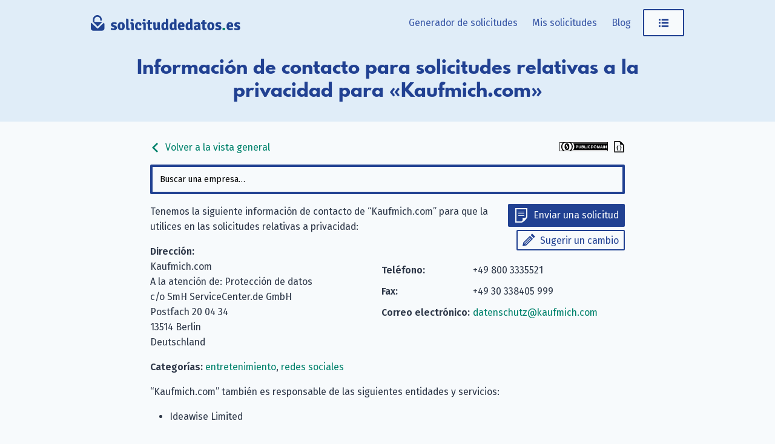

--- FILE ---
content_type: text/html; charset=utf-8
request_url: https://www.solicituddedatos.es/company/kaufmich-com/
body_size: 4348
content:
<!doctype html><html lang=es-ES><head><meta charset=UTF-8><meta name=viewport content="width=device-width,initial-scale=1"><meta http-equiv=X-UA-Compatible content="IE=edge"><title>Kaufmich.com: datos de contacto para solicitudes relativas a la privacidad &#183; solicituddedatos.es</title><link rel=alternate hreflang=de href=https://www.datenanfragen.de/company/kaufmich-com/><link rel=alternate hreflang=en href=https://www.datarequests.org/company/kaufmich-com/><link rel=alternate hreflang=fr href=https://www.demandetesdonnees.fr/company/kaufmich-com/><link rel=alternate hreflang=pt href=https://www.pedidodedados.org/company/kaufmich-com/><link rel=alternate hreflang=hr href=https://www.osobnipodaci.org/company/kaufmich-com/><link rel=alternate hreflang=nl href=https://www.gegevensaanvragen.nl/company/kaufmich-com/><link rel=alternate hreflang=cs href=https://www.zadostioudaje.org/company/kaufmich-com/><link rel=alternate hreflang=es href=https://www.solicituddedatos.es/company/kaufmich-com/><link rel=preconnect href=https://static.dacdn.de><link rel=preload as=font crossorigin=anonymous integrity=sha384-tNBae8zgEksCqZQj7CBECeZFk2QtL2mxVPeHSxF75N/wvJzzmQHcZzv7F/X/fp5C type=font/woff2 href=https://static.dacdn.de/fonts/fira-go/FiraGO-1001-Regular.woff2><link rel=preload as=font crossorigin=anonymous integrity=sha384-+OpL6cf+m9YfQ7ygI08Ss1/7tIegMPGBWnHayunHLqV5SKsNylANZ4+PeiVC5SSN type=font/woff2 href=https://static.dacdn.de/fonts/fira-go/FiraGO-1001-SemiBold.woff2><link rel=preload as=font crossorigin=anonymous integrity=sha384-OweSPaeB1JE8kKcxBY0uMLQ+uMLCkQkkxItLG7y88xrf/KREX5J3LrjBXdGrrh1v type=font/woff2 href=https://static.dacdn.de/fonts/fira-go/FiraGO-1001-Italic.woff2><link rel=preload as=font crossorigin=anonymous integrity=sha384-sWa20lMbvqJHIjx/smLcYHI2mJE8aJTZ1nvZaP6APJ0D45qxe+r7+/UYGy47CuLc type=font/woff2 href=https://static.dacdn.de/fonts/spartan-mb/SpartanMB-1005-ExtraBold.woff><link rel=stylesheet href=https://www.solicituddedatos.es/styles/index.min.css integrity="sha256-AVTUbLB/YaOGa5TkZRWALdSuVa7U0A/lwBfEaHmNgHo=" crossorigin=anonymous><link href=https://www.solicituddedatos.es/blog/index.xml rel=alternate type=application/rss+xml title=solicituddedatos.es><link href=https://www.solicituddedatos.es/blog/index.xml rel=feed type=application/rss+xml title=solicituddedatos.es><meta name=generator content="Hugo 0.139.0"><meta name=description content="Correo del responsable de privacidad de datos: datenschutz@kaufmich.com, Fax: +49 30 338405 999, Teléfono: +49 800 3335521, Dirección: c/o SmH ServiceCenter.de GmbH, Postfach 20 04 34, 13514 Berlin, Deutschland"><meta name=author content><link rel=canonical href=https://www.solicituddedatos.es/company/kaufmich-com/><meta itemprop=name content="Kaufmich.com · solicituddedatos.es"><meta itemprop=description content="Correo del responsable de privacidad de datos: datenschutz@kaufmich.com, Fax: +49 30 338405 999, Teléfono: +49 800 3335521, Dirección: c/o SmH ServiceCenter.de GmbH, Postfach 20 04 34, 13514 Berlin, Deutschland"><meta itemprop=datePublished content="0001-01-01"><meta property="og:locale" content="es-ES"><meta property="og:title" content="Kaufmich.com · solicituddedatos.es"><meta property="og:description" content="Correo del responsable de privacidad de datos: datenschutz@kaufmich.com, Fax: +49 30 338405 999, Teléfono: +49 800 3335521, Dirección: c/o SmH ServiceCenter.de GmbH, Postfach 20 04 34, 13514 Berlin, Deutschland"><meta property="og:type" content="article"><meta property="og:updated_time" content="0001-01-01T00:00:00"><meta property="og:url" content="https://www.solicituddedatos.es/company/kaufmich-com/"><meta property="og:site_name" content="solicituddedatos.es"><meta property="article:modified_time" content="0001-01-01T00:00:00"><meta property="article:section" content="social media"><link rel=apple-touch-icon sizes=180x180 href=/apple-touch-icon.png><link rel=icon type=image/png sizes=32x32 href=/favicon-32x32.png><link rel=icon type=image/png sizes=16x16 href=/favicon-16x16.png><link rel=manifest href=/site.webmanifest><link rel=mask-icon href=/safari-pinned-tab.svg color=#214192><meta name=msapplication-TileColor content="#214192"><meta name=theme-color content="#214192"></head><body><a id=skip-to-content href=#heading>Saltar al contenido</a><aside id=flash-messages></aside><header id=nav-header><div id=nav-header-bg></div><div id=header-main class=container><a href=https://www.solicituddedatos.es/ title="Volver a la página de inicio" style=position:relative;display:inline-block><img id=logo src=https://www.solicituddedatos.es/img/logo-solicituddedatos.svg title="solicituddedatos.es - logotipo" height=50 width=384></a><nav id=main-nav><div id=menu-items><a href=https://www.solicituddedatos.es/generator/ class="menu-link desktop-only">Generador de solicitudes</a>
<a href=https://www.solicituddedatos.es/mis-solicitudes/ class="menu-link desktop-only my-requests-link">Mis solicitudes</a>
<a href=https://www.solicituddedatos.es/blog/ class="menu-link desktop-only">Blog</a><div class=dropdown-container><a class="button button-secondary menu-link" href=javascript:void(0) id=main-nav-menu-link><span class="icon icon-menu" title="Abrir menú"></span></a><div class=dropdown id=personal-menu><div class=mobile-only><a class="button button-primary icon icon-letter menu-link" href=https://www.solicituddedatos.es/generator/ style=border-radius:0>Generador de solicitudes</a>
<a href=https://www.solicituddedatos.es/mis-solicitudes/ class="menu-link my-requests-link">Mis solicitudes</a>
<a href=https://www.solicituddedatos.es/blog/ class=menu-link>Blog</a></div><a href=https://www.solicituddedatos.es/company/ class=menu-link>Listado de empresas</a>
<a href=https://www.solicituddedatos.es/id-data-controls/ class=menu-link>Mis datos guardados</a>
<a href=https://www.solicituddedatos.es/controles-privacidad/ class=menu-link>Controles de privacidad</a><div id=personal-menu-i18n-widget class=i18n-widget-container></div></div></div></div></nav><div class=clearfix></div></div><div id=heading-bg><div id=heading class=container><h1>Información de contacto para solicitudes relativas a la privacidad para «Kaufmich.com»</h1></div></div></header><div class=container><main class=narrow-page style=overflow-wrap:break-word><div style=display:flex;align-items:center;justify-content:space-between><a class=no-link-decoration href=https://www.solicituddedatos.es/company><span class="icon inline-icon inline-icon-left icon-arrow-left"></span>
Volver a la vista general</a>
<span><a rel=license href=https://creativecommons.org/publicdomain/zero/1.0/deed.es title="Esta base de datos está bajo una licencia Universal CC0 1.0." class=no-link-decoration><img src=https://www.solicituddedatos.es/img/cc-zero-button.svg width=80 height=15></a>
<a href=https://www.solicituddedatos.es/db/kaufmich-com.json title="Visualizar como formato JSON legible por máquina" class=no-link-decoration><span class="icon inline-icon inline-icon-right icon-json-document" style=color:initial></a></span></div><div id=company-search></div><div id=company-details><div class=col100-mobile style="float:right;text-align:right;padding:0 0 15px 15px"><a class="button button-primary button-small icon icon-letter" href="https://www.solicituddedatos.es/generator#!company=kaufmich-com" style=margin-bottom:5px>Enviar una solicitud</a><br><a class="button button-secondary button-small icon icon-pencil" href="https://www.solicituddedatos.es/suggest#!type=edit&amp;for=cdb&amp;slug=kaufmich-com">Sugerir un cambio</a></div><p>Tenemos la siguiente información de contacto de “Kaufmich.com” para que la utilices en las solicitudes relativas a privacidad:</p><div class="col50 col100-mobile"><strong>Dirección:</strong><br>Kaufmich.com<br>A la atención de: Protección de datos<br>c/o SmH ServiceCenter.de GmbH<br>Postfach 20 04 34<br>13514 Berlin<br>Deutschland</div><div class="col50 col100-mobile"><table class="contact-table narrow-table"><tr><td><strong>Teléfono:</strong></td><td>+49 800 3335521</td></tr><tr><td><strong>Fax:</strong></td><td>+49 30 338405 999</td></tr><tr><td><strong>Correo electrónico:</strong></td><td><a href=mailto:datenschutz@kaufmich.com>datenschutz@kaufmich.com</a></td></tr></table></div><div class=clearfix></div><p><strong>Categorías:</strong>
<a href=https://www.solicituddedatos.es/categories/entertainment/>entretenimiento</a>, <a href=https://www.solicituddedatos.es/categories/social-media/>redes sociales</a></p><p>“Kaufmich.com” también es responsable de las siguientes entidades y servicios:</p><ul class=cdb-runs-list><li>Ideawise Limited</li></ul><p><strong>Fuentes:</strong></p><ul><li><a href=https://www.kaufmich.com/legal/data_privacy_statement rel=nofollow>https://www.kaufmich.com/legal/data_privacy_statement</a></li><li><a href=https://github.com/datenanfragen/data/pull/1114 rel=nofollow>https://github.com/datenanfragen/data/pull/1114</a></li></ul></div><div id=companies-help-needed class="box box-info" style=margin-bottom:20px>¿Están incorrectos estos datos o la compañía que estás buscando no está en nuestra base de datos? Sugiere <a href='https://www.solicituddedatos.es/suggest#!type=edit&for=cdb&slug=kaufmich-com'>una edición de esta compañía</a> o <a href='https://www.solicituddedatos.es/suggest#!type=new&for=cdb'>la creación de una nueva</a>. ¡Gracias por tu ayuda!</div><div id=related-companies><h2>Empresas relacionadas</h2><ul><li><a href=https://www.solicituddedatos.es/company/fetisch-de/>Fetisch.de</a></li><li><a href=https://www.solicituddedatos.es/company/gay-de/>Gay.de</a></li><li><a href=https://www.solicituddedatos.es/company/heinekingmedia/>heinekingmedia GmbH</a></li><li><a href=https://www.solicituddedatos.es/company/pr0gramm/>Interdimensionale Gesellschaft mbH</a></li><li><a href=https://www.solicituddedatos.es/company/sport1/>SPORT1 GmbH</a></li></ul></div><div id=comments-widget data-display-warning=1></div></main></div><footer id=footer><div class=container><div class="col33 footer-col" style=padding-right:20px><p style=margin:0>Somos Datenanfragen.de e.&nbsp;V., una organización ánimo de lucro registrada en Alemania. Nuestra misión es ayudarte a ejercer tu derecho a la privacidad. <a href=https://www.solicituddedatos.es/verein/>Más información.</a></p><div class=social-icons><a href=https://www.solicituddedatos.es/blog/index.xml class="icon icon-rss" title="Suscríbete a nuestro blog a través de tu lector de RSS"><span class=sr-only>Suscríbete a nuestro blog a través de tu lector de RSS</span></a>
<a rel=me href=https://github.com/datenanfragen/ class="icon icon-github" title="Encuéntranos en GitHub"><span class=sr-only>Encuéntranos en GitHub</span></a>
<a href=https://matrix.to/#/#datenanfragen:matrix.altpeter.me class="icon icon-matrix" title="Encuéntranos en Matrix"><span class=sr-only>Encuéntranos en Matrix</span></a>
<a rel=me href=https://mastodon.social/@datarequestsORG class="icon icon-mastodon" title="Sígenos en Mastodon"><span class=sr-only>Sígenos en Mastodon</span></a></div><div class=i18n-button-container></div></div><div class=col66><div class=footer-row><div class="col33 footer-col"><strong>solicituddedatos.es</strong><ul><li><a href=https://www.solicituddedatos.es/generator/>Generador de solicitudes</a></li><li><a href=https://www.solicituddedatos.es/mis-solicitudes/>Mis solicitudes</a></li><li><a href=https://www.solicituddedatos.es/id-data-controls/>Mis datos guardados</a></li><li><a href=https://www.solicituddedatos.es/company/>Listado de empresas</a></li><li><a href=https://www.solicituddedatos.es/g/>Generador avanzado</a></li></ul></div><div class="col33 footer-col"><strong>Comunidad</strong><ul><li><a href=https://www.solicituddedatos.es/contribute/>Contribuir</a></li><li><a href=https://www.solicituddedatos.es/donate/>Donar</a></li><li><a href=https://www.solicituddedatos.es/verein/hazte-miembro/>Conviértete en miembro</a></li><li><a href=https://www.solicituddedatos.es/codigo-abierto/>Código abierto</a></li><li><a href=https://www.solicituddedatos.es/codigo-abierto/#contributors>Colaboradores</a></li><li><a href=https://www.datarequests.org/verein/code-of-conduct/>Code of conduct (EN)</a></li></ul></div><div class="col33 footer-col"><strong>Datenanfragen.de e. V.</strong><ul><li><a href=https://www.solicituddedatos.es/verein/>Acerca de la asociación</a></li><li><a href=https://www.solicituddedatos.es/verein/nuestra-mision/>Nuestros objetivos</a></li><li><a href=https://www.solicituddedatos.es/verein/constitucion/>Constitución</a></li><li><a href=https://www.solicituddedatos.es/verein/transparencia/>Transparencia</a></li><li><a href=https://www.solicituddedatos.es/verein/junta-directiva/>Junta directiva</a></li></ul></div></div><div class=clearfix></div><div class=footer-row><div class="col33 footer-col"><strong>Aprender</strong><ul><li><a href=https://www.solicituddedatos.es/blog/tus-derechos-rgpd/>Tus derechos con el RGPD</a></li><li><a href=https://www.solicituddedatos.es/modelos-cartas-rgpd/>Modelos de cartas</a></li><li><a href=https://www.solicituddedatos.es/autoridades-supervisoras/>Autoridades supervisoras</a></li><li><a href=https://www.solicituddedatos.es/blog/>Blog</a></li><li><a href=https://www.solicituddedatos.es/verein/press/>Prensa</a></li><li><a href=https://www.solicituddedatos.es/verein/event/>Eventos & Charlas</a></li></ul></div><div class="col33 footer-col"><strong>Información legal</strong><ul><li><a href=https://www.solicituddedatos.es/contacto/>Aviso legal y contacto</a></li><li><a href=https://www.solicituddedatos.es/privacidad/>Normativa de privacidad</a></li><li><a href=https://www.solicituddedatos.es/controles-privacidad/>Controles de privacidad</a></li><li><a href=https://www.solicituddedatos.es/codigo-abierto/#license-notices>Avisos de licencia</a></li></ul></div><div class="col33 footer-col" style=font-size:10px;margin-top:20px></div></div></div><div class=clearfix></div></div></footer><script>window.SUPPORTED_COUNTRIES=["all","at","be","ch","cz","de","dk","es","fi","fr","gb","gr","hu","ie","it","li","lu","nl","no","pl","pt","se","sk"]</script><script>window.LOCALE="es",window.SUPPORTED_LANGUAGES={de:"https://www.datenanfragen.de/company/kaufmich-com/",en:"https://www.datarequests.org/company/kaufmich-com/",fr:"https://www.demandetesdonnees.fr/company/kaufmich-com/",pt:"https://www.pedidodedados.org/company/kaufmich-com/",hr:"https://www.osobnipodaci.org/company/kaufmich-com/",nl:"https://www.gegevensaanvragen.nl/company/kaufmich-com/",cs:"https://www.zadostioudaje.org/company/kaufmich-com/"},window.BASE_URL="https://www.solicituddedatos.es/"</script><script src=https://www.solicituddedatos.es/js/runtime.gen.js></script><script src=https://www.solicituddedatos.es/js/vendors.bundle.gen.js></script><script src=https://www.solicituddedatos.es/js/commons.bundle.gen.js></script><script src=https://www.solicituddedatos.es/js/translations-requests.gen.js></script><script src=https://www.solicituddedatos.es/js/translations-es.gen.js></script><script src=https://www.solicituddedatos.es/js/error-handler.bundle.gen.js></script><script src=https://www.solicituddedatos.es/js/general.bundle.gen.js></script><script src=https://www.solicituddedatos.es/js/company-list.bundle.gen.js></script><script type=application/ld+json>{"@context":"http://schema.org","@type":"Organization","@id":"https://www.solicituddedatos.es/company/kaufmich-com/#company","identifier":"kaufmich-com","name":"Kaufmich.com","address":"c/o SmH ServiceCenter.de GmbH, Postfach 20 04 34, 13514 Berlin, Deutschland","brand":[{"@type":"Brand","name":"Ideawise Limited"}],"contactPoint":{"@type":"ContactPoint","telephone":"+49 800 3335521","faxNumber":"+49 30 338405 999","email":"datenschutz@kaufmich.com","contactType":"customer support"}}</script></body></html>